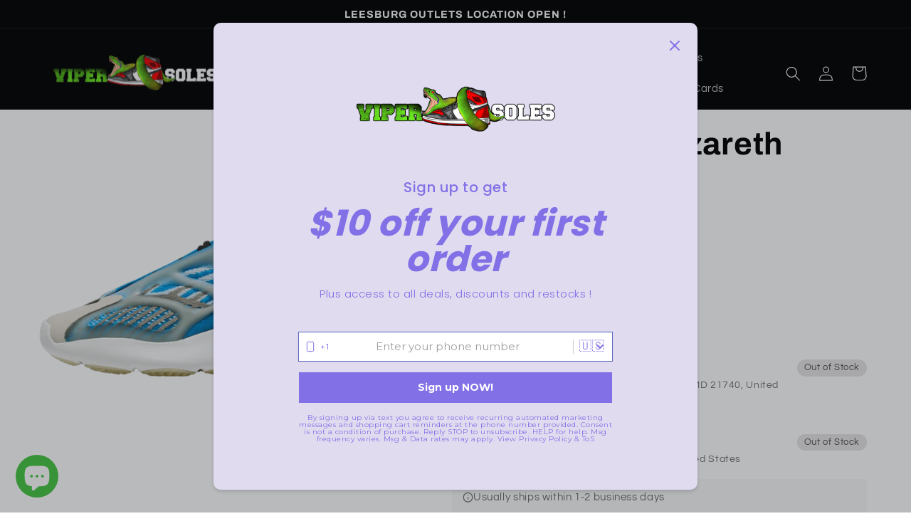

--- FILE ---
content_type: application/javascript; charset=utf-8
request_url: https://searchanise-ef84.kxcdn.com/templates.7c2p3f5m4g.js
body_size: 2950
content:
Searchanise=window.Searchanise||{};Searchanise.templates={Platform:'shopify',StoreName:'Viper Soles',WidgetsEnabled:'N',AutocompleteLayout:'multicolumn_new',AutocompleteStyle:'ITEMS_MULTICOLUMN_LIGHT_NEW',AutocompleteShowMoreLink:'Y',AutocompleteIsMulticolumn:'Y',AutocompleteTemplate:'<div class="snize-ac-results-content"><div class="snize-results-html" style="cursor:auto;" id="snize-ac-results-html-container"></div><div class="snize-ac-results-columns"><div class="snize-ac-results-column"><ul class="snize-ac-results-list" id="snize-ac-items-container-1"></ul><ul class="snize-ac-results-list" id="snize-ac-items-container-2"></ul><ul class="snize-ac-results-list" id="snize-ac-items-container-3"></ul><ul class="snize-ac-results-list snize-view-all-container"></ul></div><div class="snize-ac-results-column"><ul class="snize-ac-results-multicolumn-list" id="snize-ac-items-container-4"></ul></div></div></div>',AutocompleteMobileTemplate:'<div class="snize-ac-results-content"><div class="snize-mobile-top-panel"><div class="snize-close-button"><button type="button" class="snize-close-button-arrow"></button></div><form action="#" style="margin: 0px"><div class="snize-search"><input id="snize-mobile-search-input" autocomplete="off" class="snize-input-style snize-mobile-input-style"></div><div class="snize-clear-button-container"><button type="button" class="snize-clear-button" style="visibility: hidden"></button></div></form></div><ul class="snize-ac-results-list" id="snize-ac-items-container-1"></ul><ul class="snize-ac-results-list" id="snize-ac-items-container-2"></ul><ul class="snize-ac-results-list" id="snize-ac-items-container-3"></ul><ul id="snize-ac-items-container-4"></ul><div class="snize-results-html" style="cursor:auto;" id="snize-ac-results-html-container"></div><div class="snize-close-area" id="snize-ac-close-area"></div></div>',AutocompleteItem:'<li class="snize-product ${product_classes}" data-original-product-id="${original_product_id}" id="snize-ac-product-${product_id}"><a aria-label="${autocomplete_aria_label}" href="${autocomplete_link}" class="snize-item" draggable="false"><div class="snize-thumbnail"><img src="${image_link}" class="snize-item-image ${additional_image_classes}" alt="${autocomplete_image_alt}"></div><span class="snize-title">${title}</span><span class="snize-description">${description}</span>${autocomplete_product_code_html}${autocomplete_product_attribute_html}${autocomplete_prices_html}${reviews_html}<div class="snize-labels-wrapper">${autocomplete_in_stock_status_html}${autocomplete_product_discount_label}${autocomplete_product_tag_label}${autocomplete_product_custom_label}</div><div class="snize-add-to-cart-container">${autocomplete_action_button_html}</div></a></li>',AutocompleteMobileItem:'<li class="snize-product ${product_classes}" data-original-product-id="${original_product_id}" id="snize-ac-product-${product_id}"><a aria-label="${autocomplete_aria_label}" href="${autocomplete_link}" class="snize-item"><div class="snize-thumbnail"><img src="${image_link}" class="snize-item-image ${additional_image_classes}" alt="${autocomplete_image_alt}"></div><div class="snize-product-info"><span class="snize-title">${title}</span><span class="snize-description">${description}</span>${autocomplete_product_code_html}${autocomplete_product_attribute_html}<div class="snize-ac-prices-container">${autocomplete_prices_html}</div><div class="snize-labels-wrapper">${autocomplete_in_stock_status_html}${autocomplete_product_discount_label}${autocomplete_product_tag_label}${autocomplete_product_custom_label}</div>${reviews_html}<div class="snize-add-to-cart-container">${autocomplete_action_button_html}</div></div></a></li>',ResultsShow:'Y',ResultsStyle:'RESULTS_BIG_PICTURES_NEW',ResultsShowActionButton:'add_to_cart',ShowBestsellingSorting:'Y',ShowDiscountSorting:'Y',ResultsPlatformSortingCategories:{"nike-dunk-lows":"400470475005","jordans":"400470507773","yeezys":"400470540541","nike-dunk-highs":"400470573309","new-balances":"400470606077","all-products":"400470704381","yeezy-350":"400470737149","yeezy-700":"400470802685","yeezy-500":"400470835453","nike-dunk":"400470868221","air-jordan-1":"400470933757","air-jordan-4":"400470999293","air-jordan-6":"400471032061","air-force-1":"400471130365","air-jordan-1-low":"400471228669","air-jordan-11":"400471261437","yeezy-slides":"400471326973","yeezy-foam-runners":"400471359741","top-sellers":"400471523581","3-5":"400481124605","4":"400481157373","size-4-5":"400481288445","size-5":"400481321213","size-6":"400481386749","size-6-5":"400481452285","size-7":"400481485053","size-7-5":"400481550589","size-8":"400481583357","size-8-5":"400481648893","size-5-5":"400481681661","size-9":"400481714429","size-9-5":"400481779965","size-10":"400481812733","size-10-5":"400481878269","size-11":"400481976573","size-11-5":"400482009341","size-12":"400482042109","size-12-5":"400482107645","size-13":"400482173181","size-14":"400482205949","size-15":"400482238717","size-16":"400482271485","air-jordan-5":"401811177725","air-jordan-13":"402528960765","air-jordan-3":"402529288445","200-and-below":"402580242685","air-jordan-14":"402929877245","viper-soles-t-shirt":"404059062525","hoodies":"406159294717","vintage":"406279454973","supereme":"406334537981","all-clothing":"410546536701","small":"410611810557","medium":"410611843325","large":"410611876093","xlarge":"410611908861","xxlarge":"410612007165","vlone":"411025178877","essentials":"411025211645","anti-social-club":"411025244413","13c":"411027570941","10c":"411027603709","6c":"411027636477","2-5y":"411040284925","13-5":"411128037629","xxsmall":"411131314429","xsmall":"411131347197","os-size":"411137310973","hats":"411137343741","accessories":"411157954813","gift-cards":"411675984125","12c":"411758297341","cpfm":"411933540605","kaws":"411933573373","socks":"412074508541","shorts":"412085551357","pants":"412095611133","travis-scott":"412349268221","5c":"412550529277","7c":"412562292989","underwear":"412737044733","bape":"412770894077","sp5der":"412984410365","gallery-dept":"413022912765","eric-emanuel":"413141303549","31":"413678272765","33":"413678305533","36":"413678371069","purple":"413678600445","30":"413678862589","34":"413678895357","32":"413679124733","38":"413679157501","hell-star":"414124736765","used":"418595864829","denim-tears":"419488858365","bravest-studios":"430809547005","guapi":"432604512509","40":"432607166717","28":"433687658749","back-pack":"435038486781","maison-mihara":"438803661053","asics":"439808622845","3y":"440606621949","god-speed":"445789274365","mixed-emotions":"448245399805","2y":"448255623421","1y":"448255656189","2xl":"450230255869","retrovert":"450318106877","project-capri":"451534389501","vale-forever":"454502252797","chrome-hearts":"456751972605","hagerstown-valley-mall-location":"459344019709","leesburg-premium-outlets":"459344150781","leesburg-location":"459345166589"},CategorySortingRule:"platform",ShopifyMarketsSupport:'Y',ShopifyLocales:{"en":{"locale":"en","name":"English","primary":true,"published":true}},ShopifyRegionCatalogs:{"US":["14587330813"],"ZW":["14587298045"],"ZM":["14587298045"],"ZA":["14587298045"],"YT":["14587298045"],"YE":["14587298045"],"XK":["14587298045"],"WS":["14587298045"],"WF":["14587298045"],"VU":["14587298045"],"VN":["14587298045"],"VG":["14587298045"],"VE":["14587298045"],"VC":["14587298045"],"VA":["14587298045"],"UZ":["14587298045"],"UY":["14587298045"],"UM":["14587298045"],"UG":["14587298045"],"UA":["14587298045"],"TZ":["14587298045"],"TW":["14587298045"],"TV":["14587298045"],"TT":["14587298045"],"TR":["14587298045"],"TO":["14587298045"],"TN":["14587298045"],"TM":["14587298045"],"TL":["14587298045"],"TK":["14587298045"],"TJ":["14587298045"],"TH":["14587298045"],"TG":["14587298045"],"TF":["14587298045"],"TD":["14587298045"],"TC":["14587298045"],"TA":["14587298045"],"SZ":["14587298045"],"SX":["14587298045"],"SV":["14587298045"],"ST":["14587298045"],"SS":["14587298045"],"SR":["14587298045"],"SO":["14587298045"],"SN":["14587298045"],"SM":["14587298045"],"SL":["14587298045"],"SK":["14587298045"],"SJ":["14587298045"],"SI":["14587298045"],"SH":["14587298045"],"SG":["14587298045"],"SE":["14587298045"],"SD":["14587298045"],"SC":["14587298045"],"SB":["14587298045"],"SA":["14587298045"],"RW":["14587298045"],"RU":["14587298045"],"RS":["14587298045"],"RO":["14587298045"],"RE":["14587298045"],"QA":["14587298045"],"PY":["14587298045"],"PT":["14587298045"],"PS":["14587298045"],"PN":["14587298045"],"PM":["14587298045"],"PL":["14587298045"],"PK":["14587298045"],"PH":["14587298045"],"PG":["14587298045"],"PF":["14587298045"],"PE":["14587298045"],"PA":["14587298045"],"OM":["14587298045"],"NZ":["14587298045"],"NU":["14587298045"],"NR":["14587298045"],"NP":["14587298045"],"NO":["14587298045"],"NL":["14587298045"],"NI":["14587298045"],"NG":["14587298045"],"NF":["14587298045"],"NE":["14587298045"],"NC":["14587298045"],"NA":["14587298045"],"MZ":["14587298045"],"MY":["14587298045"],"MX":["14587298045"],"MW":["14587298045"],"MV":["14587298045"],"MU":["14587298045"],"MT":["14587298045"],"MS":["14587298045"],"MR":["14587298045"],"MQ":["14587298045"],"MO":["14587298045"],"MN":["14587298045"],"MM":["14587298045"],"ML":["14587298045"],"MK":["14587298045"],"MG":["14587298045"],"MF":["14587298045"],"ME":["14587298045"],"MD":["14587298045"],"MC":["14587298045"],"MA":["14587298045"],"LY":["14587298045"],"LV":["14587298045"],"LU":["14587298045"],"LT":["14587298045"],"LS":["14587298045"],"LR":["14587298045"],"LK":["14587298045"],"LI":["14587298045"],"LC":["14587298045"],"LB":["14587298045"],"LA":["14587298045"],"KZ":["14587298045"],"KY":["14587298045"],"KW":["14587298045"],"KR":["14587298045"],"KN":["14587298045"],"KM":["14587298045"],"KI":["14587298045"],"KH":["14587298045"],"KG":["14587298045"],"KE":["14587298045"],"JP":["14587298045"],"JO":["14587298045"],"JM":["14587298045"],"JE":["14587298045"],"IT":["14587298045"],"IS":["14587298045"],"IQ":["14587298045"],"IO":["14587298045"],"IN":["14587298045"],"IM":["14587298045"],"IL":["14587298045"],"IE":["14587298045"],"ID":["14587298045"],"HU":["14587298045"],"HT":["14587298045"],"HR":["14587298045"],"HN":["14587298045"],"HK":["14587298045"],"GY":["14587298045"],"GW":["14587298045"],"GT":["14587298045"],"GS":["14587298045"],"GR":["14587298045"],"GQ":["14587298045"],"GP":["14587298045"],"GN":["14587298045"],"GM":["14587298045"],"GL":["14587298045"],"GI":["14587298045"],"GH":["14587298045"],"GG":["14587298045"],"GF":["14587298045"],"GE":["14587298045"],"GD":["14587298045"],"GB":["14587298045"],"GA":["14587298045"],"FR":["14587298045"],"FO":["14587298045"],"FK":["14587298045"],"FJ":["14587298045"],"FI":["14587298045"],"ET":["14587298045"],"ES":["14587298045"],"ER":["14587298045"],"EH":["14587298045"],"EG":["14587298045"],"EE":["14587298045"],"EC":["14587298045"],"DZ":["14587298045"],"DO":["14587298045"],"DM":["14587298045"],"DK":["14587298045"],"DJ":["14587298045"],"DE":["14587298045"],"CZ":["14587298045"],"CY":["14587298045"],"CX":["14587298045"],"CW":["14587298045"],"CV":["14587298045"],"CR":["14587298045"],"CO":["14587298045"],"CN":["14587298045"],"CM":["14587298045"],"CL":["14587298045"],"CK":["14587298045"],"CI":["14587298045"],"CH":["14587298045"],"CG":["14587298045"],"CF":["14587298045"],"CD":["14587298045"],"CC":["14587298045"],"CA":["14587298045"],"BZ":["14587298045"],"BY":["14587298045"],"BW":["14587298045"],"BT":["14587298045"],"BS":["14587298045"],"BR":["14587298045"],"BQ":["14587298045"],"BO":["14587298045"],"BN":["14587298045"],"BM":["14587298045"],"BL":["14587298045"],"BJ":["14587298045"],"BI":["14587298045"],"BH":["14587298045"],"BG":["14587298045"],"BF":["14587298045"],"BE":["14587298045"],"BD":["14587298045"],"BB":["14587298045"],"BA":["14587298045"],"AZ":["14587298045"],"AX":["14587298045"],"AW":["14587298045"],"AU":["14587298045"],"AT":["14587298045"],"AR":["14587298045"],"AO":["14587298045"],"AM":["14587298045"],"AL":["14587298045"],"AI":["14587298045"],"AG":["14587298045"],"AF":["14587298045"],"AE":["14587298045"],"AD":["14587298045"],"AC":["14587298045"]},StoreTrialStart:'2025-12-06'}

--- FILE ---
content_type: application/javascript; charset=utf-8
request_url: https://searchanise-ef84.kxcdn.com/preload_data.7c2p3f5m4g.js
body_size: 34
content:
window.Searchanise.preloadedSuggestions=['mixed emotion','god speed','sp5der hoodie','essential hoodie','off white','yeezy slide','black cat','vale forever','fear of god','light oatmeal','kobe grinch','purple jeans','white essentials','sp5der pants','essential pants','gamma blue','yeezy slides','leather sneakers','hyper violet','god hoodie','air force'];